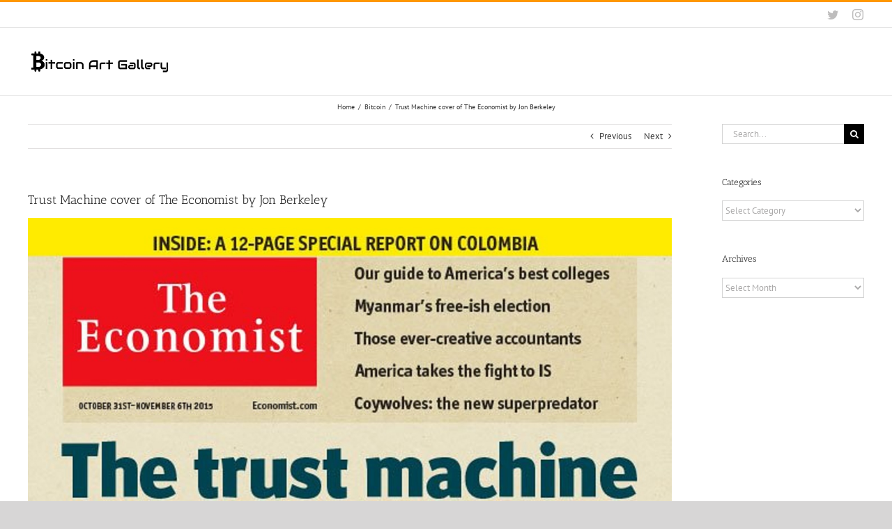

--- FILE ---
content_type: text/html; charset=UTF-8
request_url: https://btcartgallery.com/2015/10/29/bitcoin-cover-of-this-weeks-economist-by-jon-berkeley/
body_size: 12014
content:
<!DOCTYPE html>
<html class="avada-html-layout-wide avada-html-header-position-top" lang="en-US" prefix="og: http://ogp.me/ns# fb: http://ogp.me/ns/fb#">
<head>
	<meta http-equiv="X-UA-Compatible" content="IE=edge" />
	<meta http-equiv="Content-Type" content="text/html; charset=utf-8"/>
	<meta name="viewport" content="width=device-width, initial-scale=1" />
	<title>Trust Machine cover of The Economist by Jon Berkeley &#8211; Bitcoin Art Gallery</title>
<meta name='robots' content='noindex, nofollow' />
<link rel="alternate" type="application/rss+xml" title="Bitcoin Art Gallery &raquo; Feed" href="https://btcartgallery.com/feed/" />
<link rel="alternate" type="application/rss+xml" title="Bitcoin Art Gallery &raquo; Comments Feed" href="https://btcartgallery.com/comments/feed/" />
		
		
		
				<link rel="alternate" type="application/rss+xml" title="Bitcoin Art Gallery &raquo; Trust Machine cover of The Economist by Jon Berkeley Comments Feed" href="https://btcartgallery.com/2015/10/29/bitcoin-cover-of-this-weeks-economist-by-jon-berkeley/feed/" />

		<meta property="og:title" content="Trust Machine cover of The Economist by Jon Berkeley"/>
		<meta property="og:type" content="article"/>
		<meta property="og:url" content="https://btcartgallery.com/2015/10/29/bitcoin-cover-of-this-weeks-economist-by-jon-berkeley/"/>
		<meta property="og:site_name" content="Bitcoin Art Gallery"/>
		<meta property="og:description" content="&nbsp;"/>

						<!-- This site uses the Google Analytics by ExactMetrics plugin v7.20.1 - Using Analytics tracking - https://www.exactmetrics.com/ -->
		<!-- Note: ExactMetrics is not currently configured on this site. The site owner needs to authenticate with Google Analytics in the ExactMetrics settings panel. -->
					<!-- No tracking code set -->
				<!-- / Google Analytics by ExactMetrics -->
		<script type="text/javascript">
window._wpemojiSettings = {"baseUrl":"https:\/\/s.w.org\/images\/core\/emoji\/14.0.0\/72x72\/","ext":".png","svgUrl":"https:\/\/s.w.org\/images\/core\/emoji\/14.0.0\/svg\/","svgExt":".svg","source":{"concatemoji":"https:\/\/btcartgallery.com\/wp-includes\/js\/wp-emoji-release.min.js?ver=6.2.8"}};
/*! This file is auto-generated */
!function(e,a,t){var n,r,o,i=a.createElement("canvas"),p=i.getContext&&i.getContext("2d");function s(e,t){p.clearRect(0,0,i.width,i.height),p.fillText(e,0,0);e=i.toDataURL();return p.clearRect(0,0,i.width,i.height),p.fillText(t,0,0),e===i.toDataURL()}function c(e){var t=a.createElement("script");t.src=e,t.defer=t.type="text/javascript",a.getElementsByTagName("head")[0].appendChild(t)}for(o=Array("flag","emoji"),t.supports={everything:!0,everythingExceptFlag:!0},r=0;r<o.length;r++)t.supports[o[r]]=function(e){if(p&&p.fillText)switch(p.textBaseline="top",p.font="600 32px Arial",e){case"flag":return s("\ud83c\udff3\ufe0f\u200d\u26a7\ufe0f","\ud83c\udff3\ufe0f\u200b\u26a7\ufe0f")?!1:!s("\ud83c\uddfa\ud83c\uddf3","\ud83c\uddfa\u200b\ud83c\uddf3")&&!s("\ud83c\udff4\udb40\udc67\udb40\udc62\udb40\udc65\udb40\udc6e\udb40\udc67\udb40\udc7f","\ud83c\udff4\u200b\udb40\udc67\u200b\udb40\udc62\u200b\udb40\udc65\u200b\udb40\udc6e\u200b\udb40\udc67\u200b\udb40\udc7f");case"emoji":return!s("\ud83e\udef1\ud83c\udffb\u200d\ud83e\udef2\ud83c\udfff","\ud83e\udef1\ud83c\udffb\u200b\ud83e\udef2\ud83c\udfff")}return!1}(o[r]),t.supports.everything=t.supports.everything&&t.supports[o[r]],"flag"!==o[r]&&(t.supports.everythingExceptFlag=t.supports.everythingExceptFlag&&t.supports[o[r]]);t.supports.everythingExceptFlag=t.supports.everythingExceptFlag&&!t.supports.flag,t.DOMReady=!1,t.readyCallback=function(){t.DOMReady=!0},t.supports.everything||(n=function(){t.readyCallback()},a.addEventListener?(a.addEventListener("DOMContentLoaded",n,!1),e.addEventListener("load",n,!1)):(e.attachEvent("onload",n),a.attachEvent("onreadystatechange",function(){"complete"===a.readyState&&t.readyCallback()})),(e=t.source||{}).concatemoji?c(e.concatemoji):e.wpemoji&&e.twemoji&&(c(e.twemoji),c(e.wpemoji)))}(window,document,window._wpemojiSettings);
</script>
<style type="text/css">
img.wp-smiley,
img.emoji {
	display: inline !important;
	border: none !important;
	box-shadow: none !important;
	height: 1em !important;
	width: 1em !important;
	margin: 0 0.07em !important;
	vertical-align: -0.1em !important;
	background: none !important;
	padding: 0 !important;
}
</style>
	<link rel='stylesheet' id='__EPYT__style-css' href='https://btcartgallery.com/wp-content/plugins/youtube-embed-plus/styles/ytprefs.min.css?ver=14.2' type='text/css' media='all' />
<style id='__EPYT__style-inline-css' type='text/css'>

                .epyt-gallery-thumb {
                        width: 33.333%;
                }
                
</style>
<link rel='stylesheet' id='fusion-dynamic-css-css' href='https://btcartgallery.com/wp-content/uploads/fusion-styles/1200789c0a0aa35870d04bbc73682a3e.min.css?ver=3.10.1' type='text/css' media='all' />
<script type='text/javascript' src='https://btcartgallery.com/wp-includes/js/jquery/jquery.min.js?ver=3.6.4' id='jquery-core-js'></script>
<script type='text/javascript' src='https://btcartgallery.com/wp-includes/js/jquery/jquery-migrate.min.js?ver=3.4.0' id='jquery-migrate-js'></script>
<script type='text/javascript' id='__ytprefs__-js-extra'>
/* <![CDATA[ */
var _EPYT_ = {"ajaxurl":"https:\/\/btcartgallery.com\/wp-admin\/admin-ajax.php","security":"6ae404493a","gallery_scrolloffset":"20","eppathtoscripts":"https:\/\/btcartgallery.com\/wp-content\/plugins\/youtube-embed-plus\/scripts\/","eppath":"https:\/\/btcartgallery.com\/wp-content\/plugins\/youtube-embed-plus\/","epresponsiveselector":"[\"iframe.__youtube_prefs_widget__\"]","epdovol":"1","version":"14.2","evselector":"iframe.__youtube_prefs__[src], iframe[src*=\"youtube.com\/embed\/\"], iframe[src*=\"youtube-nocookie.com\/embed\/\"]","ajax_compat":"","maxres_facade":"eager","ytapi_load":"light","pause_others":"","stopMobileBuffer":"1","facade_mode":"","not_live_on_channel":"","vi_active":"","vi_js_posttypes":[]};
/* ]]> */
</script>
<script type='text/javascript' src='https://btcartgallery.com/wp-content/plugins/youtube-embed-plus/scripts/ytprefs.min.js?ver=14.2' id='__ytprefs__-js'></script>
<link rel="https://api.w.org/" href="https://btcartgallery.com/wp-json/" /><link rel="alternate" type="application/json" href="https://btcartgallery.com/wp-json/wp/v2/posts/8675" /><link rel="EditURI" type="application/rsd+xml" title="RSD" href="https://btcartgallery.com/xmlrpc.php?rsd" />
<link rel="wlwmanifest" type="application/wlwmanifest+xml" href="https://btcartgallery.com/wp-includes/wlwmanifest.xml" />
<meta name="generator" content="WordPress 6.2.8" />
<link rel="canonical" href="https://btcartgallery.com/2015/10/29/bitcoin-cover-of-this-weeks-economist-by-jon-berkeley/" />
<link rel='shortlink' href='https://btcartgallery.com/?p=8675' />
<link rel="alternate" type="application/json+oembed" href="https://btcartgallery.com/wp-json/oembed/1.0/embed?url=https%3A%2F%2Fbtcartgallery.com%2F2015%2F10%2F29%2Fbitcoin-cover-of-this-weeks-economist-by-jon-berkeley%2F" />
<link rel="alternate" type="text/xml+oembed" href="https://btcartgallery.com/wp-json/oembed/1.0/embed?url=https%3A%2F%2Fbtcartgallery.com%2F2015%2F10%2F29%2Fbitcoin-cover-of-this-weeks-economist-by-jon-berkeley%2F&#038;format=xml" />
<style type="text/css" id="css-fb-visibility">@media screen and (max-width: 640px){.fusion-no-small-visibility{display:none !important;}body .sm-text-align-center{text-align:center !important;}body .sm-text-align-left{text-align:left !important;}body .sm-text-align-right{text-align:right !important;}body .sm-flex-align-center{justify-content:center !important;}body .sm-flex-align-flex-start{justify-content:flex-start !important;}body .sm-flex-align-flex-end{justify-content:flex-end !important;}body .sm-mx-auto{margin-left:auto !important;margin-right:auto !important;}body .sm-ml-auto{margin-left:auto !important;}body .sm-mr-auto{margin-right:auto !important;}body .fusion-absolute-position-small{position:absolute;top:auto;width:100%;}.awb-sticky.awb-sticky-small{ position: sticky; top: var(--awb-sticky-offset,0); }}@media screen and (min-width: 641px) and (max-width: 1024px){.fusion-no-medium-visibility{display:none !important;}body .md-text-align-center{text-align:center !important;}body .md-text-align-left{text-align:left !important;}body .md-text-align-right{text-align:right !important;}body .md-flex-align-center{justify-content:center !important;}body .md-flex-align-flex-start{justify-content:flex-start !important;}body .md-flex-align-flex-end{justify-content:flex-end !important;}body .md-mx-auto{margin-left:auto !important;margin-right:auto !important;}body .md-ml-auto{margin-left:auto !important;}body .md-mr-auto{margin-right:auto !important;}body .fusion-absolute-position-medium{position:absolute;top:auto;width:100%;}.awb-sticky.awb-sticky-medium{ position: sticky; top: var(--awb-sticky-offset,0); }}@media screen and (min-width: 1025px){.fusion-no-large-visibility{display:none !important;}body .lg-text-align-center{text-align:center !important;}body .lg-text-align-left{text-align:left !important;}body .lg-text-align-right{text-align:right !important;}body .lg-flex-align-center{justify-content:center !important;}body .lg-flex-align-flex-start{justify-content:flex-start !important;}body .lg-flex-align-flex-end{justify-content:flex-end !important;}body .lg-mx-auto{margin-left:auto !important;margin-right:auto !important;}body .lg-ml-auto{margin-left:auto !important;}body .lg-mr-auto{margin-right:auto !important;}body .fusion-absolute-position-large{position:absolute;top:auto;width:100%;}.awb-sticky.awb-sticky-large{ position: sticky; top: var(--awb-sticky-offset,0); }}</style>		<script type="text/javascript">
			var doc = document.documentElement;
			doc.setAttribute( 'data-useragent', navigator.userAgent );
		</script>
		
	</head>

<body data-rsssl=1 class="post-template-default single single-post postid-8675 single-format-standard has-sidebar fusion-image-hovers fusion-pagination-sizing fusion-button_type-flat fusion-button_span-no fusion-button_gradient-linear avada-image-rollover-circle-yes avada-image-rollover-no fusion-body ltr no-tablet-sticky-header no-mobile-sticky-header no-mobile-slidingbar no-mobile-totop avada-has-rev-slider-styles fusion-disable-outline fusion-sub-menu-fade mobile-logo-pos-center layout-wide-mode avada-has-boxed-modal-shadow-none layout-scroll-offset-full avada-has-zero-margin-offset-top fusion-top-header menu-text-align-center mobile-menu-design-modern fusion-show-pagination-text fusion-header-layout-v2 avada-responsive avada-footer-fx-none avada-menu-highlight-style-bar fusion-search-form-classic fusion-main-menu-search-overlay fusion-avatar-square avada-dropdown-styles avada-blog-layout-large avada-blog-archive-layout-large avada-header-shadow-no avada-menu-icon-position-left avada-has-megamenu-shadow avada-has-mainmenu-dropdown-divider avada-has-mobile-menu-search avada-has-main-nav-search-icon avada-has-breadcrumb-mobile-hidden avada-has-titlebar-bar_and_content avada-has-pagination-padding avada-flyout-menu-direction-fade avada-ec-views-v1" data-awb-post-id="8675">
		<a class="skip-link screen-reader-text" href="#content">Skip to content</a>

	<div id="boxed-wrapper">
		
		<div id="wrapper" class="fusion-wrapper">
			<div id="home" style="position:relative;top:-1px;"></div>
							
					
			<header class="fusion-header-wrapper">
				<div class="fusion-header-v2 fusion-logo-alignment fusion-logo-center fusion-sticky-menu- fusion-sticky-logo- fusion-mobile-logo-  fusion-mobile-menu-design-modern">
					
<div class="fusion-secondary-header">
	<div class="fusion-row">
							<div class="fusion-alignright">
				<div class="fusion-social-links-header"><div class="fusion-social-networks"><div class="fusion-social-networks-wrapper"><a  class="fusion-social-network-icon fusion-tooltip fusion-twitter awb-icon-twitter" style data-placement="bottom" data-title="Twitter" data-toggle="tooltip" title="Twitter" href="https://twitter.com/btcArtGallery" target="_blank" rel="noopener noreferrer"><span class="screen-reader-text">Twitter</span></a><a  class="fusion-social-network-icon fusion-tooltip fusion-instagram awb-icon-instagram" style data-placement="bottom" data-title="Instagram" data-toggle="tooltip" title="Instagram" href="https://www.instagram.com/btcartgallery/" target="_blank" rel="noopener noreferrer"><span class="screen-reader-text">Instagram</span></a></div></div></div>			</div>
			</div>
</div>
<div class="fusion-header-sticky-height"></div>
<div class="fusion-header">
	<div class="fusion-row">
					<div class="fusion-logo" data-margin-top="31px" data-margin-bottom="31px" data-margin-left="0px" data-margin-right="80px">
			<a class="fusion-logo-link"  href="https://btcartgallery.com/" >

						<!-- standard logo -->
			<img src="https://btcartgallery.com/wp-content/uploads/2019/01/2018-12-17-3.png" srcset="https://btcartgallery.com/wp-content/uploads/2019/01/2018-12-17-3.png 1x, https://btcartgallery.com/wp-content/uploads/2019/01/2018-12-17.png 2x" width="206" height="33" style="max-height:33px;height:auto;" alt="Bitcoin Art Gallery Logo" data-retina_logo_url="https://btcartgallery.com/wp-content/uploads/2019/01/2018-12-17.png" class="fusion-standard-logo" />

			
					</a>
		</div>		<nav class="fusion-main-menu" aria-label="Main Menu"><div class="fusion-overlay-search">		<form role="search" class="searchform fusion-search-form  fusion-search-form-classic" method="get" action="https://btcartgallery.com/">
			<div class="fusion-search-form-content">

				
				<div class="fusion-search-field search-field">
					<label><span class="screen-reader-text">Search for:</span>
													<input type="search" value="" name="s" class="s" placeholder="Search..." required aria-required="true" aria-label="Search..."/>
											</label>
				</div>
				<div class="fusion-search-button search-button">
					<input type="submit" class="fusion-search-submit searchsubmit" aria-label="Search" value="&#xf002;" />
									</div>

				
			</div>


			
		</form>
		<div class="fusion-search-spacer"></div><a href="#" role="button" aria-label="Close Search" class="fusion-close-search"></a></div></nav>
<nav class="fusion-mobile-nav-holder fusion-mobile-menu-text-align-left" aria-label="Main Menu Mobile"></nav>

		
<div class="fusion-clearfix"></div>
<div class="fusion-mobile-menu-search">
			<form role="search" class="searchform fusion-search-form  fusion-search-form-classic" method="get" action="https://btcartgallery.com/">
			<div class="fusion-search-form-content">

				
				<div class="fusion-search-field search-field">
					<label><span class="screen-reader-text">Search for:</span>
													<input type="search" value="" name="s" class="s" placeholder="Search..." required aria-required="true" aria-label="Search..."/>
											</label>
				</div>
				<div class="fusion-search-button search-button">
					<input type="submit" class="fusion-search-submit searchsubmit" aria-label="Search" value="&#xf002;" />
									</div>

				
			</div>


			
		</form>
		</div>
			</div>
</div>
				</div>
				<div class="fusion-clearfix"></div>
			</header>
								
							<div id="sliders-container" class="fusion-slider-visibility">
					</div>
				
					
							
			<section class="avada-page-titlebar-wrapper" aria-label="Page Title Bar">
	<div class="fusion-page-title-bar fusion-page-title-bar-none fusion-page-title-bar-center">
		<div class="fusion-page-title-row">
			<div class="fusion-page-title-wrapper">
				<div class="fusion-page-title-captions">

					
																		<div class="fusion-page-title-secondary">
								<div class="fusion-breadcrumbs"><span class="fusion-breadcrumb-item"><a href="https://btcartgallery.com" class="fusion-breadcrumb-link"><span >Home</span></a></span><span class="fusion-breadcrumb-sep">/</span><span class="fusion-breadcrumb-item"><a href="https://btcartgallery.com/category/bitcoin/" class="fusion-breadcrumb-link"><span >Bitcoin</span></a></span><span class="fusion-breadcrumb-sep">/</span><span class="fusion-breadcrumb-item"><span  class="breadcrumb-leaf">Trust Machine cover of The Economist by Jon Berkeley</span></span></div>							</div>
											
				</div>

				
			</div>
		</div>
	</div>
</section>

						<main id="main" class="clearfix ">
				<div class="fusion-row" style="">

<section id="content" style="float: left;">
			<div class="single-navigation clearfix">
			<a href="https://btcartgallery.com/2015/10/27/bitcoin-game-of-life-glider/" rel="prev">Previous</a>			<a href="https://btcartgallery.com/2015/10/29/the-great-chain-by-david-parkins-for-the-theeconomist/" rel="next">Next</a>		</div>
	
					<article id="post-8675" class="post post-8675 type-post status-publish format-standard has-post-thumbnail hentry category-bitcoin">
																		<h1 class="entry-title fusion-post-title">Trust Machine cover of The Economist by Jon Berkeley</h1>							
				
						<div class="post-content">
				<p><a href="http://www.economist.com/news/leaders/21677198-technology-behind-bitcoin-could-transform-how-economy-works-trust-machine"><img decoding="async" class="aligncenter size-full wp-image-8717" src="https://btcartgallery.com/wp-content/uploads/2015/10/oy2f1J31.jpg" alt="oy2f1J3" width="1150" height="1514" /></a></p>
<p>&nbsp;</p>
							</div>

												<div class="fusion-meta-info"><div class="fusion-meta-info-wrapper"><span class="vcard rich-snippet-hidden"><span class="fn"><a href="https://btcartgallery.com/author/btcartgallery/" title="Posts by btcartgallery" rel="author">btcartgallery</a></span></span><span class="updated rich-snippet-hidden">2015-10-29T20:51:52+00:00</span><span>October 29th, 2015</span><span class="fusion-inline-sep">|</span><a href="https://btcartgallery.com/category/bitcoin/" rel="category tag">Bitcoin</a><span class="fusion-inline-sep">|</span></div></div>																								
																	</article>
	</section>
<aside id="sidebar" class="sidebar fusion-widget-area fusion-content-widget-area fusion-sidebar-right fusion-blogsidebar" style="float: right;" data="">
											
					<section id="search-2" class="widget widget_search">		<form role="search" class="searchform fusion-search-form  fusion-search-form-classic" method="get" action="https://btcartgallery.com/">
			<div class="fusion-search-form-content">

				
				<div class="fusion-search-field search-field">
					<label><span class="screen-reader-text">Search for:</span>
													<input type="search" value="" name="s" class="s" placeholder="Search..." required aria-required="true" aria-label="Search..."/>
											</label>
				</div>
				<div class="fusion-search-button search-button">
					<input type="submit" class="fusion-search-submit searchsubmit" aria-label="Search" value="&#xf002;" />
									</div>

				
			</div>


			
		</form>
		</section><section id="categories-2" class="widget widget_categories"><div class="heading"><h4 class="widget-title">Categories</h4></div><form action="https://btcartgallery.com" method="get"><label class="screen-reader-text" for="cat">Categories</label><select  name='cat' id='cat' class='postform'>
	<option value='-1'>Select Category</option>
	<option class="level-0" value="2">altcoins&nbsp;&nbsp;(105)</option>
	<option class="level-0" value="3">Bitcoin&nbsp;&nbsp;(3,566)</option>
	<option class="level-0" value="5">block size / forking / fork&nbsp;&nbsp;(251)</option>
	<option class="level-0" value="6">Blockchain&nbsp;&nbsp;(103)</option>
	<option class="level-0" value="7">Books&nbsp;&nbsp;(26)</option>
	<option class="level-0" value="8">buttcoin&nbsp;&nbsp;(16)</option>
	<option class="level-0" value="9">Charts&nbsp;&nbsp;(219)</option>
	<option class="level-0" value="10">Comic&nbsp;&nbsp;(514)</option>
	<option class="level-0" value="11">Counterparty&nbsp;&nbsp;(1)</option>
	<option class="level-0" value="16">Ethereum&nbsp;&nbsp;(15)</option>
	<option class="level-0" value="17">Exhibition&nbsp;&nbsp;(24)</option>
	<option class="level-0" value="18">Fashion&nbsp;&nbsp;(101)</option>
	<option class="level-0" value="19">Fiat&nbsp;&nbsp;(59)</option>
	<option class="level-0" value="20">game&nbsp;&nbsp;(51)</option>
	<option class="level-0" value="21">GIF&nbsp;&nbsp;(202)</option>
	<option class="level-0" value="23">Halving&nbsp;&nbsp;(33)</option>
	<option class="level-0" value="24">History&nbsp;&nbsp;(153)</option>
	<option class="level-0" value="25">holiday&nbsp;&nbsp;(95)</option>
	<option class="level-0" value="26">ICO&nbsp;&nbsp;(4)</option>
	<option class="level-0" value="27">Internet&nbsp;&nbsp;(3)</option>
	<option class="level-0" value="28">jokes&nbsp;&nbsp;(34)</option>
	<option class="level-0" value="29">Litecoin&nbsp;&nbsp;(3)</option>
	<option class="level-0" value="30">meme&nbsp;&nbsp;(283)</option>
	<option class="level-0" value="668">My Works&nbsp;&nbsp;(22)</option>
	<option class="level-0" value="669">NFT&nbsp;&nbsp;(18)</option>
	<option class="level-0" value="32">nodes&nbsp;&nbsp;(6)</option>
	<option class="level-0" value="33">Painting&nbsp;&nbsp;(339)</option>
	<option class="level-0" value="34">Performace&nbsp;&nbsp;(12)</option>
	<option class="level-0" value="35">photo&nbsp;&nbsp;(200)</option>
	<option class="level-0" value="37">Poetry &amp; Prose&nbsp;&nbsp;(15)</option>
	<option class="level-0" value="38">Quote&nbsp;&nbsp;(90)</option>
	<option class="level-0" value="42">Satoshi Nakamoto&nbsp;&nbsp;(122)</option>
	<option class="level-0" value="43">Scam&nbsp;&nbsp;(6)</option>
	<option class="level-0" value="44">Sculpture&nbsp;&nbsp;(119)</option>
	<option class="level-0" value="46">Song&nbsp;&nbsp;(124)</option>
	<option class="level-0" value="47">Specimen&nbsp;&nbsp;(144)</option>
	<option class="level-0" value="48">TV/Movies&nbsp;&nbsp;(102)</option>
	<option class="level-0" value="49">Video&nbsp;&nbsp;(377)</option>
	<option class="level-0" value="50">visualization&nbsp;&nbsp;(26)</option>
	<option class="level-0" value="667">VR/AR&nbsp;&nbsp;(5)</option>
	<option class="level-0" value="51">Wallets&nbsp;&nbsp;(48)</option>
	<option class="level-0" value="52">Wallpaper&nbsp;&nbsp;(26)</option>
</select>
</form>
<script type="text/javascript">
/* <![CDATA[ */
(function() {
	var dropdown = document.getElementById( "cat" );
	function onCatChange() {
		if ( dropdown.options[ dropdown.selectedIndex ].value > 0 ) {
			dropdown.parentNode.submit();
		}
	}
	dropdown.onchange = onCatChange;
})();
/* ]]> */
</script>

			</section><section id="archives-2" class="widget widget_archive"><div class="heading"><h4 class="widget-title">Archives</h4></div>		<label class="screen-reader-text" for="archives-dropdown-2">Archives</label>
		<select id="archives-dropdown-2" name="archive-dropdown">
			
			<option value="">Select Month</option>
				<option value='https://btcartgallery.com/2023/03/'> March 2023 &nbsp;(4)</option>
	<option value='https://btcartgallery.com/2023/02/'> February 2023 &nbsp;(1)</option>
	<option value='https://btcartgallery.com/2022/07/'> July 2022 &nbsp;(1)</option>
	<option value='https://btcartgallery.com/2022/06/'> June 2022 &nbsp;(1)</option>
	<option value='https://btcartgallery.com/2022/04/'> April 2022 &nbsp;(6)</option>
	<option value='https://btcartgallery.com/2022/01/'> January 2022 &nbsp;(1)</option>
	<option value='https://btcartgallery.com/2021/12/'> December 2021 &nbsp;(1)</option>
	<option value='https://btcartgallery.com/2021/11/'> November 2021 &nbsp;(6)</option>
	<option value='https://btcartgallery.com/2021/10/'> October 2021 &nbsp;(54)</option>
	<option value='https://btcartgallery.com/2021/09/'> September 2021 &nbsp;(39)</option>
	<option value='https://btcartgallery.com/2021/03/'> March 2021 &nbsp;(1)</option>
	<option value='https://btcartgallery.com/2021/02/'> February 2021 &nbsp;(159)</option>
	<option value='https://btcartgallery.com/2020/07/'> July 2020 &nbsp;(8)</option>
	<option value='https://btcartgallery.com/2020/05/'> May 2020 &nbsp;(23)</option>
	<option value='https://btcartgallery.com/2020/02/'> February 2020 &nbsp;(2)</option>
	<option value='https://btcartgallery.com/2020/01/'> January 2020 &nbsp;(35)</option>
	<option value='https://btcartgallery.com/2019/11/'> November 2019 &nbsp;(117)</option>
	<option value='https://btcartgallery.com/2019/10/'> October 2019 &nbsp;(1)</option>
	<option value='https://btcartgallery.com/2019/09/'> September 2019 &nbsp;(10)</option>
	<option value='https://btcartgallery.com/2019/07/'> July 2019 &nbsp;(36)</option>
	<option value='https://btcartgallery.com/2019/06/'> June 2019 &nbsp;(21)</option>
	<option value='https://btcartgallery.com/2019/05/'> May 2019 &nbsp;(4)</option>
	<option value='https://btcartgallery.com/2019/04/'> April 2019 &nbsp;(78)</option>
	<option value='https://btcartgallery.com/2019/03/'> March 2019 &nbsp;(4)</option>
	<option value='https://btcartgallery.com/2019/02/'> February 2019 &nbsp;(10)</option>
	<option value='https://btcartgallery.com/2019/01/'> January 2019 &nbsp;(37)</option>
	<option value='https://btcartgallery.com/2018/12/'> December 2018 &nbsp;(75)</option>
	<option value='https://btcartgallery.com/2018/11/'> November 2018 &nbsp;(28)</option>
	<option value='https://btcartgallery.com/2018/10/'> October 2018 &nbsp;(21)</option>
	<option value='https://btcartgallery.com/2018/09/'> September 2018 &nbsp;(21)</option>
	<option value='https://btcartgallery.com/2018/08/'> August 2018 &nbsp;(14)</option>
	<option value='https://btcartgallery.com/2018/07/'> July 2018 &nbsp;(21)</option>
	<option value='https://btcartgallery.com/2018/06/'> June 2018 &nbsp;(34)</option>
	<option value='https://btcartgallery.com/2018/05/'> May 2018 &nbsp;(122)</option>
	<option value='https://btcartgallery.com/2018/04/'> April 2018 &nbsp;(45)</option>
	<option value='https://btcartgallery.com/2018/03/'> March 2018 &nbsp;(57)</option>
	<option value='https://btcartgallery.com/2018/02/'> February 2018 &nbsp;(47)</option>
	<option value='https://btcartgallery.com/2018/01/'> January 2018 &nbsp;(40)</option>
	<option value='https://btcartgallery.com/2017/12/'> December 2017 &nbsp;(113)</option>
	<option value='https://btcartgallery.com/2017/11/'> November 2017 &nbsp;(179)</option>
	<option value='https://btcartgallery.com/2017/10/'> October 2017 &nbsp;(78)</option>
	<option value='https://btcartgallery.com/2017/09/'> September 2017 &nbsp;(81)</option>
	<option value='https://btcartgallery.com/2017/08/'> August 2017 &nbsp;(93)</option>
	<option value='https://btcartgallery.com/2017/07/'> July 2017 &nbsp;(83)</option>
	<option value='https://btcartgallery.com/2017/06/'> June 2017 &nbsp;(52)</option>
	<option value='https://btcartgallery.com/2017/05/'> May 2017 &nbsp;(64)</option>
	<option value='https://btcartgallery.com/2017/04/'> April 2017 &nbsp;(58)</option>
	<option value='https://btcartgallery.com/2017/03/'> March 2017 &nbsp;(87)</option>
	<option value='https://btcartgallery.com/2017/02/'> February 2017 &nbsp;(58)</option>
	<option value='https://btcartgallery.com/2017/01/'> January 2017 &nbsp;(82)</option>
	<option value='https://btcartgallery.com/2016/12/'> December 2016 &nbsp;(37)</option>
	<option value='https://btcartgallery.com/2016/11/'> November 2016 &nbsp;(16)</option>
	<option value='https://btcartgallery.com/2016/10/'> October 2016 &nbsp;(25)</option>
	<option value='https://btcartgallery.com/2016/09/'> September 2016 &nbsp;(21)</option>
	<option value='https://btcartgallery.com/2016/08/'> August 2016 &nbsp;(13)</option>
	<option value='https://btcartgallery.com/2016/07/'> July 2016 &nbsp;(52)</option>
	<option value='https://btcartgallery.com/2016/06/'> June 2016 &nbsp;(50)</option>
	<option value='https://btcartgallery.com/2016/05/'> May 2016 &nbsp;(30)</option>
	<option value='https://btcartgallery.com/2016/04/'> April 2016 &nbsp;(30)</option>
	<option value='https://btcartgallery.com/2016/03/'> March 2016 &nbsp;(39)</option>
	<option value='https://btcartgallery.com/2016/02/'> February 2016 &nbsp;(81)</option>
	<option value='https://btcartgallery.com/2016/01/'> January 2016 &nbsp;(86)</option>
	<option value='https://btcartgallery.com/2015/12/'> December 2015 &nbsp;(39)</option>
	<option value='https://btcartgallery.com/2015/11/'> November 2015 &nbsp;(50)</option>
	<option value='https://btcartgallery.com/2015/10/'> October 2015 &nbsp;(53)</option>
	<option value='https://btcartgallery.com/2015/09/'> September 2015 &nbsp;(62)</option>
	<option value='https://btcartgallery.com/2015/08/'> August 2015 &nbsp;(69)</option>
	<option value='https://btcartgallery.com/2015/07/'> July 2015 &nbsp;(42)</option>
	<option value='https://btcartgallery.com/2015/06/'> June 2015 &nbsp;(50)</option>
	<option value='https://btcartgallery.com/2015/05/'> May 2015 &nbsp;(32)</option>
	<option value='https://btcartgallery.com/2015/04/'> April 2015 &nbsp;(35)</option>
	<option value='https://btcartgallery.com/2015/03/'> March 2015 &nbsp;(43)</option>
	<option value='https://btcartgallery.com/2015/02/'> February 2015 &nbsp;(29)</option>
	<option value='https://btcartgallery.com/2015/01/'> January 2015 &nbsp;(72)</option>
	<option value='https://btcartgallery.com/2014/12/'> December 2014 &nbsp;(52)</option>
	<option value='https://btcartgallery.com/2014/11/'> November 2014 &nbsp;(35)</option>
	<option value='https://btcartgallery.com/2014/10/'> October 2014 &nbsp;(39)</option>
	<option value='https://btcartgallery.com/2014/09/'> September 2014 &nbsp;(30)</option>
	<option value='https://btcartgallery.com/2014/08/'> August 2014 &nbsp;(32)</option>
	<option value='https://btcartgallery.com/2014/07/'> July 2014 &nbsp;(23)</option>
	<option value='https://btcartgallery.com/2014/06/'> June 2014 &nbsp;(10)</option>
	<option value='https://btcartgallery.com/2014/05/'> May 2014 &nbsp;(15)</option>
	<option value='https://btcartgallery.com/2014/04/'> April 2014 &nbsp;(15)</option>
	<option value='https://btcartgallery.com/2014/03/'> March 2014 &nbsp;(29)</option>
	<option value='https://btcartgallery.com/2014/02/'> February 2014 &nbsp;(19)</option>
	<option value='https://btcartgallery.com/2014/01/'> January 2014 &nbsp;(10)</option>
	<option value='https://btcartgallery.com/2013/12/'> December 2013 &nbsp;(22)</option>
	<option value='https://btcartgallery.com/2013/11/'> November 2013 &nbsp;(22)</option>
	<option value='https://btcartgallery.com/2013/10/'> October 2013 &nbsp;(7)</option>
	<option value='https://btcartgallery.com/2013/09/'> September 2013 &nbsp;(1)</option>
	<option value='https://btcartgallery.com/2013/08/'> August 2013 &nbsp;(2)</option>
	<option value='https://btcartgallery.com/2013/07/'> July 2013 &nbsp;(3)</option>
	<option value='https://btcartgallery.com/2013/06/'> June 2013 &nbsp;(7)</option>
	<option value='https://btcartgallery.com/2013/05/'> May 2013 &nbsp;(8)</option>
	<option value='https://btcartgallery.com/2013/04/'> April 2013 &nbsp;(11)</option>
	<option value='https://btcartgallery.com/2013/03/'> March 2013 &nbsp;(10)</option>
	<option value='https://btcartgallery.com/2013/02/'> February 2013 &nbsp;(1)</option>
	<option value='https://btcartgallery.com/2013/01/'> January 2013 &nbsp;(4)</option>
	<option value='https://btcartgallery.com/2012/12/'> December 2012 &nbsp;(3)</option>
	<option value='https://btcartgallery.com/2012/11/'> November 2012 &nbsp;(9)</option>
	<option value='https://btcartgallery.com/2012/10/'> October 2012 &nbsp;(3)</option>
	<option value='https://btcartgallery.com/2012/09/'> September 2012 &nbsp;(1)</option>
	<option value='https://btcartgallery.com/2012/07/'> July 2012 &nbsp;(1)</option>
	<option value='https://btcartgallery.com/2012/06/'> June 2012 &nbsp;(1)</option>
	<option value='https://btcartgallery.com/2012/04/'> April 2012 &nbsp;(1)</option>
	<option value='https://btcartgallery.com/2012/03/'> March 2012 &nbsp;(4)</option>
	<option value='https://btcartgallery.com/2012/01/'> January 2012 &nbsp;(2)</option>
	<option value='https://btcartgallery.com/2011/12/'> December 2011 &nbsp;(1)</option>
	<option value='https://btcartgallery.com/2011/11/'> November 2011 &nbsp;(3)</option>
	<option value='https://btcartgallery.com/2011/10/'> October 2011 &nbsp;(2)</option>
	<option value='https://btcartgallery.com/2011/09/'> September 2011 &nbsp;(1)</option>
	<option value='https://btcartgallery.com/2011/08/'> August 2011 &nbsp;(1)</option>
	<option value='https://btcartgallery.com/2011/07/'> July 2011 &nbsp;(5)</option>
	<option value='https://btcartgallery.com/2011/06/'> June 2011 &nbsp;(9)</option>
	<option value='https://btcartgallery.com/2011/05/'> May 2011 &nbsp;(3)</option>
	<option value='https://btcartgallery.com/2011/04/'> April 2011 &nbsp;(1)</option>
	<option value='https://btcartgallery.com/2011/03/'> March 2011 &nbsp;(1)</option>
	<option value='https://btcartgallery.com/2011/02/'> February 2011 &nbsp;(3)</option>
	<option value='https://btcartgallery.com/2011/01/'> January 2011 &nbsp;(2)</option>
	<option value='https://btcartgallery.com/2010/11/'> November 2010 &nbsp;(1)</option>
	<option value='https://btcartgallery.com/2010/02/'> February 2010 &nbsp;(2)</option>
	<option value='https://btcartgallery.com/2009/03/'> March 2009 &nbsp;(1)</option>
	<option value='https://btcartgallery.com/2009/01/'> January 2009 &nbsp;(3)</option>
	<option value='https://btcartgallery.com/2008/12/'> December 2008 &nbsp;(1)</option>
	<option value='https://btcartgallery.com/2008/11/'> November 2008 &nbsp;(1)</option>
	<option value='https://btcartgallery.com/2008/08/'> August 2008 &nbsp;(1)</option>
	<option value='https://btcartgallery.com/2002/12/'> December 2002 &nbsp;(1)</option>
	<option value='https://btcartgallery.com/1999/08/'> August 1999 &nbsp;(1)</option>
	<option value='https://btcartgallery.com/1998/12/'> December 1998 &nbsp;(1)</option>
	<option value='https://btcartgallery.com/1997/03/'> March 1997 &nbsp;(1)</option>
	<option value='https://btcartgallery.com/1997/01/'> January 1997 &nbsp;(1)</option>
	<option value='https://btcartgallery.com/1996/02/'> February 1996 &nbsp;(2)</option>
	<option value='https://btcartgallery.com/1995/10/'> October 1995 &nbsp;(1)</option>
	<option value='https://btcartgallery.com/1994/12/'> December 1994 &nbsp;(1)</option>
	<option value='https://btcartgallery.com/1993/03/'> March 1993 &nbsp;(1)</option>
	<option value='https://btcartgallery.com/1988/11/'> November 1988 &nbsp;(2)</option>
	<option value='https://btcartgallery.com/1982/12/'> December 1982 &nbsp;(1)</option>
	<option value='https://btcartgallery.com/1974/12/'> December 1974 &nbsp;(1)</option>
	<option value='https://btcartgallery.com/1971/08/'> August 1971 &nbsp;(1)</option>
	<option value='https://btcartgallery.com/1933/04/'> April 1933 &nbsp;(1)</option>
	<option value='https://btcartgallery.com/1921/12/'> December 1921 &nbsp;(1)</option>

		</select>

<script type="text/javascript">
/* <![CDATA[ */
(function() {
	var dropdown = document.getElementById( "archives-dropdown-2" );
	function onSelectChange() {
		if ( dropdown.options[ dropdown.selectedIndex ].value !== '' ) {
			document.location.href = this.options[ this.selectedIndex ].value;
		}
	}
	dropdown.onchange = onSelectChange;
})();
/* ]]> */
</script>
			</section>			</aside>
						
					</div>  <!-- fusion-row -->
				</main>  <!-- #main -->
				
				
								
					
		<div class="fusion-footer">
				
	
	<footer id="footer" class="fusion-footer-copyright-area fusion-footer-copyright-center">
		<div class="fusion-row">
			<div class="fusion-copyright-content">

				<div class="fusion-copyright-notice">
		<div>
		<br>Not Financial Advice<br>Images are presented under Fair Use for historic/research/educational purposes<br>If you see your art uncredited, or you want your art removed please contact me<br>Email <a href="/cdn-cgi/l/email-protection" class="__cf_email__" data-cfemail="35775c41565a5c5b7447417254595950474c7545475a415a5b58545c591b565a58">[email&#160;protected]</a><br>Tip me some Sats
<div align="center"><div id="tippin-button" data-dest="btcArtGallery"></div>
<script data-cfasync="false" src="/cdn-cgi/scripts/5c5dd728/cloudflare-static/email-decode.min.js"></script><script src="https://tippin.me/buttons/tip.js" type="text/javascript"></script></div>	</div>
</div>
<div class="fusion-social-links-footer">
	<div class="fusion-social-networks"><div class="fusion-social-networks-wrapper"><a  class="fusion-social-network-icon fusion-tooltip fusion-twitter awb-icon-twitter" style data-placement="top" data-title="Twitter" data-toggle="tooltip" title="Twitter" href="https://twitter.com/btcArtGallery" target="_blank" rel="noopener noreferrer"><span class="screen-reader-text">Twitter</span></a><a  class="fusion-social-network-icon fusion-tooltip fusion-instagram awb-icon-instagram" style data-placement="top" data-title="Instagram" data-toggle="tooltip" title="Instagram" href="https://www.instagram.com/btcartgallery/" target="_blank" rel="noopener noreferrer"><span class="screen-reader-text">Instagram</span></a></div></div></div>

			</div> <!-- fusion-fusion-copyright-content -->
		</div> <!-- fusion-row -->
	</footer> <!-- #footer -->
		</div> <!-- fusion-footer -->

		
					
												</div> <!-- wrapper -->
		</div> <!-- #boxed-wrapper -->
				<a class="fusion-one-page-text-link fusion-page-load-link" tabindex="-1" href="#" aria-hidden="true">Page load link</a>

		<div class="avada-footer-scripts">
			<svg xmlns="http://www.w3.org/2000/svg" viewBox="0 0 0 0" width="0" height="0" focusable="false" role="none" style="visibility: hidden; position: absolute; left: -9999px; overflow: hidden;" ><defs><filter id="wp-duotone-dark-grayscale"><feColorMatrix color-interpolation-filters="sRGB" type="matrix" values=" .299 .587 .114 0 0 .299 .587 .114 0 0 .299 .587 .114 0 0 .299 .587 .114 0 0 " /><feComponentTransfer color-interpolation-filters="sRGB" ><feFuncR type="table" tableValues="0 0.49803921568627" /><feFuncG type="table" tableValues="0 0.49803921568627" /><feFuncB type="table" tableValues="0 0.49803921568627" /><feFuncA type="table" tableValues="1 1" /></feComponentTransfer><feComposite in2="SourceGraphic" operator="in" /></filter></defs></svg><svg xmlns="http://www.w3.org/2000/svg" viewBox="0 0 0 0" width="0" height="0" focusable="false" role="none" style="visibility: hidden; position: absolute; left: -9999px; overflow: hidden;" ><defs><filter id="wp-duotone-grayscale"><feColorMatrix color-interpolation-filters="sRGB" type="matrix" values=" .299 .587 .114 0 0 .299 .587 .114 0 0 .299 .587 .114 0 0 .299 .587 .114 0 0 " /><feComponentTransfer color-interpolation-filters="sRGB" ><feFuncR type="table" tableValues="0 1" /><feFuncG type="table" tableValues="0 1" /><feFuncB type="table" tableValues="0 1" /><feFuncA type="table" tableValues="1 1" /></feComponentTransfer><feComposite in2="SourceGraphic" operator="in" /></filter></defs></svg><svg xmlns="http://www.w3.org/2000/svg" viewBox="0 0 0 0" width="0" height="0" focusable="false" role="none" style="visibility: hidden; position: absolute; left: -9999px; overflow: hidden;" ><defs><filter id="wp-duotone-purple-yellow"><feColorMatrix color-interpolation-filters="sRGB" type="matrix" values=" .299 .587 .114 0 0 .299 .587 .114 0 0 .299 .587 .114 0 0 .299 .587 .114 0 0 " /><feComponentTransfer color-interpolation-filters="sRGB" ><feFuncR type="table" tableValues="0.54901960784314 0.98823529411765" /><feFuncG type="table" tableValues="0 1" /><feFuncB type="table" tableValues="0.71764705882353 0.25490196078431" /><feFuncA type="table" tableValues="1 1" /></feComponentTransfer><feComposite in2="SourceGraphic" operator="in" /></filter></defs></svg><svg xmlns="http://www.w3.org/2000/svg" viewBox="0 0 0 0" width="0" height="0" focusable="false" role="none" style="visibility: hidden; position: absolute; left: -9999px; overflow: hidden;" ><defs><filter id="wp-duotone-blue-red"><feColorMatrix color-interpolation-filters="sRGB" type="matrix" values=" .299 .587 .114 0 0 .299 .587 .114 0 0 .299 .587 .114 0 0 .299 .587 .114 0 0 " /><feComponentTransfer color-interpolation-filters="sRGB" ><feFuncR type="table" tableValues="0 1" /><feFuncG type="table" tableValues="0 0.27843137254902" /><feFuncB type="table" tableValues="0.5921568627451 0.27843137254902" /><feFuncA type="table" tableValues="1 1" /></feComponentTransfer><feComposite in2="SourceGraphic" operator="in" /></filter></defs></svg><svg xmlns="http://www.w3.org/2000/svg" viewBox="0 0 0 0" width="0" height="0" focusable="false" role="none" style="visibility: hidden; position: absolute; left: -9999px; overflow: hidden;" ><defs><filter id="wp-duotone-midnight"><feColorMatrix color-interpolation-filters="sRGB" type="matrix" values=" .299 .587 .114 0 0 .299 .587 .114 0 0 .299 .587 .114 0 0 .299 .587 .114 0 0 " /><feComponentTransfer color-interpolation-filters="sRGB" ><feFuncR type="table" tableValues="0 0" /><feFuncG type="table" tableValues="0 0.64705882352941" /><feFuncB type="table" tableValues="0 1" /><feFuncA type="table" tableValues="1 1" /></feComponentTransfer><feComposite in2="SourceGraphic" operator="in" /></filter></defs></svg><svg xmlns="http://www.w3.org/2000/svg" viewBox="0 0 0 0" width="0" height="0" focusable="false" role="none" style="visibility: hidden; position: absolute; left: -9999px; overflow: hidden;" ><defs><filter id="wp-duotone-magenta-yellow"><feColorMatrix color-interpolation-filters="sRGB" type="matrix" values=" .299 .587 .114 0 0 .299 .587 .114 0 0 .299 .587 .114 0 0 .299 .587 .114 0 0 " /><feComponentTransfer color-interpolation-filters="sRGB" ><feFuncR type="table" tableValues="0.78039215686275 1" /><feFuncG type="table" tableValues="0 0.94901960784314" /><feFuncB type="table" tableValues="0.35294117647059 0.47058823529412" /><feFuncA type="table" tableValues="1 1" /></feComponentTransfer><feComposite in2="SourceGraphic" operator="in" /></filter></defs></svg><svg xmlns="http://www.w3.org/2000/svg" viewBox="0 0 0 0" width="0" height="0" focusable="false" role="none" style="visibility: hidden; position: absolute; left: -9999px; overflow: hidden;" ><defs><filter id="wp-duotone-purple-green"><feColorMatrix color-interpolation-filters="sRGB" type="matrix" values=" .299 .587 .114 0 0 .299 .587 .114 0 0 .299 .587 .114 0 0 .299 .587 .114 0 0 " /><feComponentTransfer color-interpolation-filters="sRGB" ><feFuncR type="table" tableValues="0.65098039215686 0.40392156862745" /><feFuncG type="table" tableValues="0 1" /><feFuncB type="table" tableValues="0.44705882352941 0.4" /><feFuncA type="table" tableValues="1 1" /></feComponentTransfer><feComposite in2="SourceGraphic" operator="in" /></filter></defs></svg><svg xmlns="http://www.w3.org/2000/svg" viewBox="0 0 0 0" width="0" height="0" focusable="false" role="none" style="visibility: hidden; position: absolute; left: -9999px; overflow: hidden;" ><defs><filter id="wp-duotone-blue-orange"><feColorMatrix color-interpolation-filters="sRGB" type="matrix" values=" .299 .587 .114 0 0 .299 .587 .114 0 0 .299 .587 .114 0 0 .299 .587 .114 0 0 " /><feComponentTransfer color-interpolation-filters="sRGB" ><feFuncR type="table" tableValues="0.098039215686275 1" /><feFuncG type="table" tableValues="0 0.66274509803922" /><feFuncB type="table" tableValues="0.84705882352941 0.41960784313725" /><feFuncA type="table" tableValues="1 1" /></feComponentTransfer><feComposite in2="SourceGraphic" operator="in" /></filter></defs></svg><script type="text/javascript">var fusionNavIsCollapsed=function(e){var t,n;window.innerWidth<=e.getAttribute("data-breakpoint")?(e.classList.add("collapse-enabled"),e.classList.remove("awb-menu_desktop"),e.classList.contains("expanded")||(e.setAttribute("aria-expanded","false"),window.dispatchEvent(new Event("fusion-mobile-menu-collapsed",{bubbles:!0,cancelable:!0}))),(n=e.querySelectorAll(".menu-item-has-children.expanded")).length&&n.forEach(function(e){e.querySelector(".awb-menu__open-nav-submenu_mobile").setAttribute("aria-expanded","false")})):(null!==e.querySelector(".menu-item-has-children.expanded .awb-menu__open-nav-submenu_click")&&e.querySelector(".menu-item-has-children.expanded .awb-menu__open-nav-submenu_click").click(),e.classList.remove("collapse-enabled"),e.classList.add("awb-menu_desktop"),e.setAttribute("aria-expanded","true"),null!==e.querySelector(".awb-menu__main-ul")&&e.querySelector(".awb-menu__main-ul").removeAttribute("style")),e.classList.add("no-wrapper-transition"),clearTimeout(t),t=setTimeout(()=>{e.classList.remove("no-wrapper-transition")},400),e.classList.remove("loading")},fusionRunNavIsCollapsed=function(){var e,t=document.querySelectorAll(".awb-menu");for(e=0;e<t.length;e++)fusionNavIsCollapsed(t[e])};function avadaGetScrollBarWidth(){var e,t,n,l=document.createElement("p");return l.style.width="100%",l.style.height="200px",(e=document.createElement("div")).style.position="absolute",e.style.top="0px",e.style.left="0px",e.style.visibility="hidden",e.style.width="200px",e.style.height="150px",e.style.overflow="hidden",e.appendChild(l),document.body.appendChild(e),t=l.offsetWidth,e.style.overflow="scroll",t==(n=l.offsetWidth)&&(n=e.clientWidth),document.body.removeChild(e),jQuery("html").hasClass("awb-scroll")&&10<t-n?10:t-n}fusionRunNavIsCollapsed(),window.addEventListener("fusion-resize-horizontal",fusionRunNavIsCollapsed);</script><style id='global-styles-inline-css' type='text/css'>
body{--wp--preset--color--black: #000000;--wp--preset--color--cyan-bluish-gray: #abb8c3;--wp--preset--color--white: #ffffff;--wp--preset--color--pale-pink: #f78da7;--wp--preset--color--vivid-red: #cf2e2e;--wp--preset--color--luminous-vivid-orange: #ff6900;--wp--preset--color--luminous-vivid-amber: #fcb900;--wp--preset--color--light-green-cyan: #7bdcb5;--wp--preset--color--vivid-green-cyan: #00d084;--wp--preset--color--pale-cyan-blue: #8ed1fc;--wp--preset--color--vivid-cyan-blue: #0693e3;--wp--preset--color--vivid-purple: #9b51e0;--wp--preset--color--awb-color-1: rgba(255,255,255,1);--wp--preset--color--awb-color-2: rgba(246,246,246,1);--wp--preset--color--awb-color-3: rgba(235,234,234,1);--wp--preset--color--awb-color-4: rgba(224,222,222,1);--wp--preset--color--awb-color-5: rgba(160,206,78,1);--wp--preset--color--awb-color-6: rgba(255,152,0,1);--wp--preset--color--awb-color-7: rgba(116,116,116,1);--wp--preset--color--awb-color-8: rgba(51,51,51,1);--wp--preset--color--awb-color-custom-10: rgba(235,234,234,0.8);--wp--preset--color--awb-color-custom-11: rgba(232,232,232,1);--wp--preset--color--awb-color-custom-12: rgba(190,189,189,1);--wp--preset--color--awb-color-custom-13: rgba(221,221,221,1);--wp--preset--color--awb-color-custom-14: rgba(54,56,57,1);--wp--preset--color--awb-color-custom-15: rgba(229,229,229,1);--wp--preset--color--awb-color-custom-16: rgba(249,249,249,1);--wp--preset--gradient--vivid-cyan-blue-to-vivid-purple: linear-gradient(135deg,rgba(6,147,227,1) 0%,rgb(155,81,224) 100%);--wp--preset--gradient--light-green-cyan-to-vivid-green-cyan: linear-gradient(135deg,rgb(122,220,180) 0%,rgb(0,208,130) 100%);--wp--preset--gradient--luminous-vivid-amber-to-luminous-vivid-orange: linear-gradient(135deg,rgba(252,185,0,1) 0%,rgba(255,105,0,1) 100%);--wp--preset--gradient--luminous-vivid-orange-to-vivid-red: linear-gradient(135deg,rgba(255,105,0,1) 0%,rgb(207,46,46) 100%);--wp--preset--gradient--very-light-gray-to-cyan-bluish-gray: linear-gradient(135deg,rgb(238,238,238) 0%,rgb(169,184,195) 100%);--wp--preset--gradient--cool-to-warm-spectrum: linear-gradient(135deg,rgb(74,234,220) 0%,rgb(151,120,209) 20%,rgb(207,42,186) 40%,rgb(238,44,130) 60%,rgb(251,105,98) 80%,rgb(254,248,76) 100%);--wp--preset--gradient--blush-light-purple: linear-gradient(135deg,rgb(255,206,236) 0%,rgb(152,150,240) 100%);--wp--preset--gradient--blush-bordeaux: linear-gradient(135deg,rgb(254,205,165) 0%,rgb(254,45,45) 50%,rgb(107,0,62) 100%);--wp--preset--gradient--luminous-dusk: linear-gradient(135deg,rgb(255,203,112) 0%,rgb(199,81,192) 50%,rgb(65,88,208) 100%);--wp--preset--gradient--pale-ocean: linear-gradient(135deg,rgb(255,245,203) 0%,rgb(182,227,212) 50%,rgb(51,167,181) 100%);--wp--preset--gradient--electric-grass: linear-gradient(135deg,rgb(202,248,128) 0%,rgb(113,206,126) 100%);--wp--preset--gradient--midnight: linear-gradient(135deg,rgb(2,3,129) 0%,rgb(40,116,252) 100%);--wp--preset--duotone--dark-grayscale: url('#wp-duotone-dark-grayscale');--wp--preset--duotone--grayscale: url('#wp-duotone-grayscale');--wp--preset--duotone--purple-yellow: url('#wp-duotone-purple-yellow');--wp--preset--duotone--blue-red: url('#wp-duotone-blue-red');--wp--preset--duotone--midnight: url('#wp-duotone-midnight');--wp--preset--duotone--magenta-yellow: url('#wp-duotone-magenta-yellow');--wp--preset--duotone--purple-green: url('#wp-duotone-purple-green');--wp--preset--duotone--blue-orange: url('#wp-duotone-blue-orange');--wp--preset--font-size--small: 9.75px;--wp--preset--font-size--medium: 20px;--wp--preset--font-size--large: 19.5px;--wp--preset--font-size--x-large: 42px;--wp--preset--font-size--normal: 13px;--wp--preset--font-size--xlarge: 26px;--wp--preset--font-size--huge: 39px;--wp--preset--spacing--20: 0.44rem;--wp--preset--spacing--30: 0.67rem;--wp--preset--spacing--40: 1rem;--wp--preset--spacing--50: 1.5rem;--wp--preset--spacing--60: 2.25rem;--wp--preset--spacing--70: 3.38rem;--wp--preset--spacing--80: 5.06rem;--wp--preset--shadow--natural: 6px 6px 9px rgba(0, 0, 0, 0.2);--wp--preset--shadow--deep: 12px 12px 50px rgba(0, 0, 0, 0.4);--wp--preset--shadow--sharp: 6px 6px 0px rgba(0, 0, 0, 0.2);--wp--preset--shadow--outlined: 6px 6px 0px -3px rgba(255, 255, 255, 1), 6px 6px rgba(0, 0, 0, 1);--wp--preset--shadow--crisp: 6px 6px 0px rgba(0, 0, 0, 1);}:where(.is-layout-flex){gap: 0.5em;}body .is-layout-flow > .alignleft{float: left;margin-inline-start: 0;margin-inline-end: 2em;}body .is-layout-flow > .alignright{float: right;margin-inline-start: 2em;margin-inline-end: 0;}body .is-layout-flow > .aligncenter{margin-left: auto !important;margin-right: auto !important;}body .is-layout-constrained > .alignleft{float: left;margin-inline-start: 0;margin-inline-end: 2em;}body .is-layout-constrained > .alignright{float: right;margin-inline-start: 2em;margin-inline-end: 0;}body .is-layout-constrained > .aligncenter{margin-left: auto !important;margin-right: auto !important;}body .is-layout-constrained > :where(:not(.alignleft):not(.alignright):not(.alignfull)){max-width: var(--wp--style--global--content-size);margin-left: auto !important;margin-right: auto !important;}body .is-layout-constrained > .alignwide{max-width: var(--wp--style--global--wide-size);}body .is-layout-flex{display: flex;}body .is-layout-flex{flex-wrap: wrap;align-items: center;}body .is-layout-flex > *{margin: 0;}:where(.wp-block-columns.is-layout-flex){gap: 2em;}.has-black-color{color: var(--wp--preset--color--black) !important;}.has-cyan-bluish-gray-color{color: var(--wp--preset--color--cyan-bluish-gray) !important;}.has-white-color{color: var(--wp--preset--color--white) !important;}.has-pale-pink-color{color: var(--wp--preset--color--pale-pink) !important;}.has-vivid-red-color{color: var(--wp--preset--color--vivid-red) !important;}.has-luminous-vivid-orange-color{color: var(--wp--preset--color--luminous-vivid-orange) !important;}.has-luminous-vivid-amber-color{color: var(--wp--preset--color--luminous-vivid-amber) !important;}.has-light-green-cyan-color{color: var(--wp--preset--color--light-green-cyan) !important;}.has-vivid-green-cyan-color{color: var(--wp--preset--color--vivid-green-cyan) !important;}.has-pale-cyan-blue-color{color: var(--wp--preset--color--pale-cyan-blue) !important;}.has-vivid-cyan-blue-color{color: var(--wp--preset--color--vivid-cyan-blue) !important;}.has-vivid-purple-color{color: var(--wp--preset--color--vivid-purple) !important;}.has-black-background-color{background-color: var(--wp--preset--color--black) !important;}.has-cyan-bluish-gray-background-color{background-color: var(--wp--preset--color--cyan-bluish-gray) !important;}.has-white-background-color{background-color: var(--wp--preset--color--white) !important;}.has-pale-pink-background-color{background-color: var(--wp--preset--color--pale-pink) !important;}.has-vivid-red-background-color{background-color: var(--wp--preset--color--vivid-red) !important;}.has-luminous-vivid-orange-background-color{background-color: var(--wp--preset--color--luminous-vivid-orange) !important;}.has-luminous-vivid-amber-background-color{background-color: var(--wp--preset--color--luminous-vivid-amber) !important;}.has-light-green-cyan-background-color{background-color: var(--wp--preset--color--light-green-cyan) !important;}.has-vivid-green-cyan-background-color{background-color: var(--wp--preset--color--vivid-green-cyan) !important;}.has-pale-cyan-blue-background-color{background-color: var(--wp--preset--color--pale-cyan-blue) !important;}.has-vivid-cyan-blue-background-color{background-color: var(--wp--preset--color--vivid-cyan-blue) !important;}.has-vivid-purple-background-color{background-color: var(--wp--preset--color--vivid-purple) !important;}.has-black-border-color{border-color: var(--wp--preset--color--black) !important;}.has-cyan-bluish-gray-border-color{border-color: var(--wp--preset--color--cyan-bluish-gray) !important;}.has-white-border-color{border-color: var(--wp--preset--color--white) !important;}.has-pale-pink-border-color{border-color: var(--wp--preset--color--pale-pink) !important;}.has-vivid-red-border-color{border-color: var(--wp--preset--color--vivid-red) !important;}.has-luminous-vivid-orange-border-color{border-color: var(--wp--preset--color--luminous-vivid-orange) !important;}.has-luminous-vivid-amber-border-color{border-color: var(--wp--preset--color--luminous-vivid-amber) !important;}.has-light-green-cyan-border-color{border-color: var(--wp--preset--color--light-green-cyan) !important;}.has-vivid-green-cyan-border-color{border-color: var(--wp--preset--color--vivid-green-cyan) !important;}.has-pale-cyan-blue-border-color{border-color: var(--wp--preset--color--pale-cyan-blue) !important;}.has-vivid-cyan-blue-border-color{border-color: var(--wp--preset--color--vivid-cyan-blue) !important;}.has-vivid-purple-border-color{border-color: var(--wp--preset--color--vivid-purple) !important;}.has-vivid-cyan-blue-to-vivid-purple-gradient-background{background: var(--wp--preset--gradient--vivid-cyan-blue-to-vivid-purple) !important;}.has-light-green-cyan-to-vivid-green-cyan-gradient-background{background: var(--wp--preset--gradient--light-green-cyan-to-vivid-green-cyan) !important;}.has-luminous-vivid-amber-to-luminous-vivid-orange-gradient-background{background: var(--wp--preset--gradient--luminous-vivid-amber-to-luminous-vivid-orange) !important;}.has-luminous-vivid-orange-to-vivid-red-gradient-background{background: var(--wp--preset--gradient--luminous-vivid-orange-to-vivid-red) !important;}.has-very-light-gray-to-cyan-bluish-gray-gradient-background{background: var(--wp--preset--gradient--very-light-gray-to-cyan-bluish-gray) !important;}.has-cool-to-warm-spectrum-gradient-background{background: var(--wp--preset--gradient--cool-to-warm-spectrum) !important;}.has-blush-light-purple-gradient-background{background: var(--wp--preset--gradient--blush-light-purple) !important;}.has-blush-bordeaux-gradient-background{background: var(--wp--preset--gradient--blush-bordeaux) !important;}.has-luminous-dusk-gradient-background{background: var(--wp--preset--gradient--luminous-dusk) !important;}.has-pale-ocean-gradient-background{background: var(--wp--preset--gradient--pale-ocean) !important;}.has-electric-grass-gradient-background{background: var(--wp--preset--gradient--electric-grass) !important;}.has-midnight-gradient-background{background: var(--wp--preset--gradient--midnight) !important;}.has-small-font-size{font-size: var(--wp--preset--font-size--small) !important;}.has-medium-font-size{font-size: var(--wp--preset--font-size--medium) !important;}.has-large-font-size{font-size: var(--wp--preset--font-size--large) !important;}.has-x-large-font-size{font-size: var(--wp--preset--font-size--x-large) !important;}
.wp-block-navigation a:where(:not(.wp-element-button)){color: inherit;}
:where(.wp-block-columns.is-layout-flex){gap: 2em;}
.wp-block-pullquote{font-size: 1.5em;line-height: 1.6;}
</style>
<link rel='stylesheet' id='wp-block-library-css' href='https://btcartgallery.com/wp-includes/css/dist/block-library/style.min.css?ver=6.2.8' type='text/css' media='all' />
<style id='wp-block-library-theme-inline-css' type='text/css'>
.wp-block-audio figcaption{color:#555;font-size:13px;text-align:center}.is-dark-theme .wp-block-audio figcaption{color:hsla(0,0%,100%,.65)}.wp-block-audio{margin:0 0 1em}.wp-block-code{border:1px solid #ccc;border-radius:4px;font-family:Menlo,Consolas,monaco,monospace;padding:.8em 1em}.wp-block-embed figcaption{color:#555;font-size:13px;text-align:center}.is-dark-theme .wp-block-embed figcaption{color:hsla(0,0%,100%,.65)}.wp-block-embed{margin:0 0 1em}.blocks-gallery-caption{color:#555;font-size:13px;text-align:center}.is-dark-theme .blocks-gallery-caption{color:hsla(0,0%,100%,.65)}.wp-block-image figcaption{color:#555;font-size:13px;text-align:center}.is-dark-theme .wp-block-image figcaption{color:hsla(0,0%,100%,.65)}.wp-block-image{margin:0 0 1em}.wp-block-pullquote{border-bottom:4px solid;border-top:4px solid;color:currentColor;margin-bottom:1.75em}.wp-block-pullquote cite,.wp-block-pullquote footer,.wp-block-pullquote__citation{color:currentColor;font-size:.8125em;font-style:normal;text-transform:uppercase}.wp-block-quote{border-left:.25em solid;margin:0 0 1.75em;padding-left:1em}.wp-block-quote cite,.wp-block-quote footer{color:currentColor;font-size:.8125em;font-style:normal;position:relative}.wp-block-quote.has-text-align-right{border-left:none;border-right:.25em solid;padding-left:0;padding-right:1em}.wp-block-quote.has-text-align-center{border:none;padding-left:0}.wp-block-quote.is-large,.wp-block-quote.is-style-large,.wp-block-quote.is-style-plain{border:none}.wp-block-search .wp-block-search__label{font-weight:700}.wp-block-search__button{border:1px solid #ccc;padding:.375em .625em}:where(.wp-block-group.has-background){padding:1.25em 2.375em}.wp-block-separator.has-css-opacity{opacity:.4}.wp-block-separator{border:none;border-bottom:2px solid;margin-left:auto;margin-right:auto}.wp-block-separator.has-alpha-channel-opacity{opacity:1}.wp-block-separator:not(.is-style-wide):not(.is-style-dots){width:100px}.wp-block-separator.has-background:not(.is-style-dots){border-bottom:none;height:1px}.wp-block-separator.has-background:not(.is-style-wide):not(.is-style-dots){height:2px}.wp-block-table{margin:0 0 1em}.wp-block-table td,.wp-block-table th{word-break:normal}.wp-block-table figcaption{color:#555;font-size:13px;text-align:center}.is-dark-theme .wp-block-table figcaption{color:hsla(0,0%,100%,.65)}.wp-block-video figcaption{color:#555;font-size:13px;text-align:center}.is-dark-theme .wp-block-video figcaption{color:hsla(0,0%,100%,.65)}.wp-block-video{margin:0 0 1em}.wp-block-template-part.has-background{margin-bottom:0;margin-top:0;padding:1.25em 2.375em}
</style>
<link rel='stylesheet' id='classic-theme-styles-css' href='https://btcartgallery.com/wp-includes/css/classic-themes.min.css?ver=6.2.8' type='text/css' media='all' />
<script type='text/javascript' src='https://btcartgallery.com/wp-includes/js/comment-reply.min.js?ver=6.2.8' id='comment-reply-js'></script>
<script type='text/javascript' src='https://btcartgallery.com/wp-content/plugins/youtube-embed-plus/scripts/fitvids.min.js?ver=14.2' id='__ytprefsfitvids__-js'></script>
<script type='text/javascript' src='https://btcartgallery.com/wp-content/uploads/fusion-scripts/571493680bdbf5edb562eb6aba235e3b.min.js?ver=3.10.1' id='fusion-scripts-js'></script>
				<script type="text/javascript">
				jQuery( document ).ready( function() {
					var ajaxurl = 'https://btcartgallery.com/wp-admin/admin-ajax.php';
					if ( 0 < jQuery( '.fusion-login-nonce' ).length ) {
						jQuery.get( ajaxurl, { 'action': 'fusion_login_nonce' }, function( response ) {
							jQuery( '.fusion-login-nonce' ).html( response );
						});
					}
				});
								</script>
				<script type="application/ld+json">{"@context":"https:\/\/schema.org","@type":"BreadcrumbList","itemListElement":[{"@type":"ListItem","position":1,"name":"Home","item":"https:\/\/btcartgallery.com"},{"@type":"ListItem","position":2,"name":"Bitcoin","item":"https:\/\/btcartgallery.com\/category\/bitcoin\/"}]}</script>		</div>

			<section class="to-top-container to-top-right" aria-labelledby="awb-to-top-label">
		<a href="#" id="toTop" class="fusion-top-top-link">
			<span id="awb-to-top-label" class="screen-reader-text">Go to Top</span>
		</a>
	</section>
		<script defer src="https://static.cloudflareinsights.com/beacon.min.js/vcd15cbe7772f49c399c6a5babf22c1241717689176015" integrity="sha512-ZpsOmlRQV6y907TI0dKBHq9Md29nnaEIPlkf84rnaERnq6zvWvPUqr2ft8M1aS28oN72PdrCzSjY4U6VaAw1EQ==" data-cf-beacon='{"version":"2024.11.0","token":"0fb849d94e4841999a1169a6326726c3","r":1,"server_timing":{"name":{"cfCacheStatus":true,"cfEdge":true,"cfExtPri":true,"cfL4":true,"cfOrigin":true,"cfSpeedBrain":true},"location_startswith":null}}' crossorigin="anonymous"></script>
</body>
</html>
